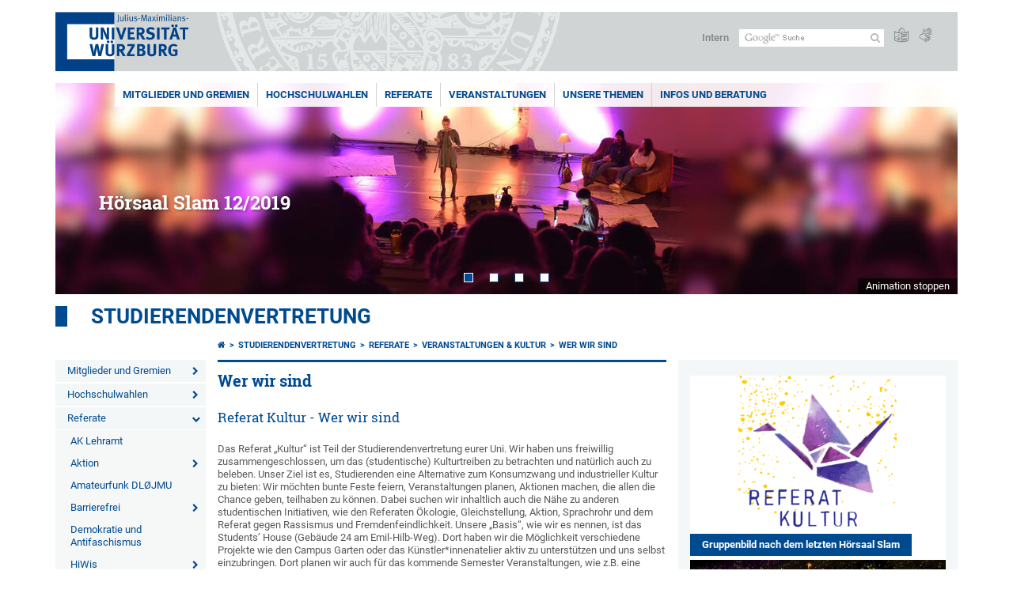

--- FILE ---
content_type: text/html; charset=utf-8
request_url: https://www.uni-wuerzburg.de/stuv/referat-ak/kultur/wer-wir-sind/
body_size: 14654
content:
<!DOCTYPE html>
<html dir="ltr" lang="de-DE">
<head>

<meta charset="utf-8">
<!-- 
	This website is powered by TYPO3 - inspiring people to share!
	TYPO3 is a free open source Content Management Framework initially created by Kasper Skaarhoj and licensed under GNU/GPL.
	TYPO3 is copyright 1998-2026 of Kasper Skaarhoj. Extensions are copyright of their respective owners.
	Information and contribution at https://typo3.org/
-->



<title>Wer wir sind - Studierendenvertretung</title>
<meta http-equiv="x-ua-compatible" content="IE=edge" />
<meta name="generator" content="TYPO3 CMS" />
<meta name="viewport" content="width=device-width, initial-scale=1.0" />
<meta name="twitter:card" content="summary" />
<meta name="date" content="2025-05-08" />


<link rel="stylesheet" href="/typo3temp/assets/compressed/merged-4b37a4b28e2011f9d17d18f413625de8-a90861707536465aaacbf512ee3ae60e.css.gzip?1765952950" media="all">
<link rel="stylesheet" href="/typo3temp/assets/compressed/merged-bd468f30b20fb3c6f9b7630b03866698-2c918c4544e4cf419b5aec44df6138a5.css.gzip?1701247136" media="screen">
<link rel="stylesheet" href="/typo3temp/assets/compressed/merged-21d7f4fc9e3c117c006b7a474b70d346-67702bc64d7a3ad4028482a349dab7c5.css.gzip?1701247136" media="print">



<script src="/typo3temp/assets/compressed/merged-cbc3b9cee04d0b5ce1db5b83afe78ea0-0d2b905a0f6ee977d2e028a16261b062.js.gzip?1701247136"></script>


<link rel="apple-touch-icon" sizes="180x180" href="/typo3conf/ext/uw_sitepackage/Resources/Public/Images/Favicons/apple-touch-icon.png">
        <link rel="icon" type="image/png" sizes="32x32" href="/typo3conf/ext/uw_sitepackage/Resources/Public/Images/Favicons/favicon-32x32.png">
        <link rel="icon" type="image/png" sizes="16x16" href="/typo3conf/ext/uw_sitepackage/Resources/Public/Images/Favicons/favicon-16x16.png">
        <link rel="manifest" href="/typo3conf/ext/uw_sitepackage/Resources/Public/Images/Favicons/manifest.json">
        <link rel="mask-icon" href="/typo3conf/ext/uw_sitepackage/Resources/Public/Images/Favicons/safari-pinned-tab.svg" color="#2b5797">
        <meta name="theme-color" content="#ffffff"><link rel="alternate" type="application/rss+xml" title="RSS-Feed Universität Würzburg: Neuigkeiten" href="https://www.uni-wuerzburg.de/index.php?id=1334&type=100" /><link rel="alternate" type="application/rss+xml" title="RSS-Feed Universität Würzburg: Aktuelle Veranstaltungen" href="https://www.uni-wuerzburg.de/index.php?id=197207&type=151" /><style>
    #mobile-mega-navigation {
        display: none;
    }

    #mobile-mega-navigation.mm-opened {
        display: inherit;
    }
</style>
<!-- Matomo Tracking -->
<script type="text/javascript">
    $.ajax({
        data: {
            "module": "API",
            "method": "UniWueTracking.getTrackingScript",
            "location": window.location.href
        },
        url: "https://webstats.uni-wuerzburg.de",
        dataType: "html",
        success: function(script) {
            $('body').append(script);
        } 
    });
</script>
<!-- End Matomo Tracking -->
<!-- Matomo Tag Manager -->
<script>
  var _mtm = window._mtm = window._mtm || [];
  _mtm.push({'mtm.startTime': (new Date().getTime()), 'event': 'mtm.Start'});
  (function() {
    var d=document, g=d.createElement('script'), s=d.getElementsByTagName('script')[0];
    g.async=true; g.src='https://webstats.uni-wuerzburg.de/js/container_81AEXS1l.js'; s.parentNode.insertBefore(g,s);
  })();
</script>
<!-- End Matomo Tag Manager -->
<link rel="canonical" href="https://www.uni-wuerzburg.de/stuv/referat-ak/kultur/wer-wir-sind/"/>
</head>
<body>
<nav role="presentation" aria-hidden="true" id="mobile-mega-navigation">
    <ul class="first-level"><li><a href="/stuv/gremien/" title="Mitglieder und Gremien der Studierendenvertretung">Mitglieder und Gremien</a><ul class="second-level"><li><a href="/stuv/gremien/ssr/" title="Studentischer Sprecher*innenrat">Studentischer Sprecher*innenrat</a><ul class="third-level"><li><a href="/stuv/gremien/ssr/profile/" title="Profile">Profile</a></li><li><a href="/stuv/gremien/ssr/fuehere/" title="Frühere Sprecher*innenräte">Frühere Sprecher*innenräte</a><ul class="fourth-level"><li><a href="/stuv/gremien/ssr/fuehere/ssr-24-25/" title="SSR 24/25">SSR 24/25</a></li><li><a href="/stuv/gremien/ssr/fuehere/ssr-23-24/" title="SSR 23/24">SSR 23/24</a></li><li><a href="/stuv/gremien/ssr/fuehere/ssr-22-23/" title="SSR 22/23">SSR 22/23</a></li><li><a href="/stuv/gremien/ssr/fuehere/ssr-21-22/" title="SSR 21/22">SSR 21/22</a></li><li><a href="/stuv/gremien/ssr/fuehere/ssr-20-21/" title="SSR 20/21">SSR 20/21</a></li><li><a href="/stuv/gremien/ssr/fuehere/ssr-19-20/" title="SSR 19/20">SSR 19/20</a></li><li><a href="/stuv/gremien/ssr/fuehere/ssr-18-19/" title="SSR 18/19">SSR 18/19</a></li><li><a href="/stuv/gremien/ssr/fuehere/ssr-17-18/" title="SSR 17/18">SSR 17/18</a></li><li><a href="/stuv/gremien/ssr/fuehere/ssr-16-17/" title="SSR 16/17">SSR 16/17</a></li><li><a href="/stuv/gremien/ssr/fuehere/ssr-15-16/" title="SSR 15/16">SSR 15/16</a></li><li><a href="/stuv/gremien/ssr/fuehere/ssr-14-15/" title="SSR 14/15">SSR 14/15</a></li><li><a href="/stuv/gremien/ssr/fuehere/ssr-13-14/" title="SSR 13/14">SSR 13/14</a></li><li><a href="/stuv/gremien/ssr/fuehere/ssr-12-13/" title="SSR 12/13">SSR 12/13</a></li><li><a href="/stuv/gremien/ssr/fuehere/ssr-11-12/" title="SSR 11/12">SSR 11/12</a></li><li><a href="/stuv/gremien/ssr/fuehere/ssr-10-11/" title="SSR 10/11">SSR 10/11</a></li><li><a href="/stuv/gremien/ssr/fuehere/ssr-09-10/" title="SSR 09/10">SSR 09/10</a></li><li><a href="/stuv/gremien/ssr/fuehere/ssr-08-09/" title="SSR 08/09">SSR 08/09</a></li><li><a href="/stuv/gremien/ssr/fuehere/ssr-07-08/" title="SSR 07/08">SSR 07/08</a></li></ul></li><li><a href="/stuv/gremien/ssr/rechtliche-grundlagen/" title="Rechtliche Grundlagen">Rechtliche Grundlagen</a></li></ul></li><li><a href="/stuv/gremien/sekretariat/" title="Sekretariat">Sekretariat</a></li><li><a href="/stuv/gremien/senatorinnen/" title="Studentische Senator*innen">Studentische Senator*innen</a><ul class="third-level"><li><a href="/stuv/gremien/senatorinnen/senat/" title="Senat">Senat</a></li><li><a href="/universitaet/gremien/universitaetsrat/" title="Universitätsrat">Universitätsrat</a></li></ul></li><li><a href="/stuv/gremien/stupa/" title="Studierendenparlament">Studierendenparlament</a><ul class="third-level"><li><a href="/stuv/gremien/stupa/mitglieder/" title="Mitglieder">Mitglieder</a><ul class="fourth-level"><li><a href="/stuv/gremien/stupa/mitglieder/vergangene-mitgliederkonstellationen/" title="Vergangene Mitgliederkonstellationen">Vergangene Mitgliederkonstellationen</a></li></ul></li><li><a href="/stuv/gremien/stupa/sitzungen/" title="Sitzungen">Sitzungen</a><ul class="fourth-level"><li><a href="/stuv/gremien/stupa/sitzungen/wise-23-24-sose-24/" title="WiSe 23/24 - SoSe 24">WiSe 23/24 - SoSe 24</a></li><li><a href="/stuv/gremien/stupa/sitzungen/wise-22-23-sose-23/" title="WiSe 22/23 - SoSe 23">WiSe 22/23 - SoSe 23</a></li><li><a href="/stuv/gremien/stupa/sitzungen/wise-21-22-sose-22/" title="WiSe 21/22 - SoSe 22">WiSe 21/22 - SoSe 22</a></li><li><a href="/stuv/gremien/stupa/sitzungen/wise-20-21-sose-21/" title="WiSe 20/21 - SoSe 21">WiSe 20/21 - SoSe 21</a></li><li><a href="/stuv/gremien/stupa/sitzungen/wise-19-20-sose-20/" title="WiSe 19/20 - SoSe 20">WiSe 19/20 - SoSe 20</a></li><li><a href="/stuv/gremien/stupa/sitzungen/wise-18-19-sose-19/" title="WiSe 18/19 - SoSe 19">WiSe 18/19 - SoSe 19</a></li><li><a href="/stuv/gremien/stupa/sitzungen/wise-17-18-sose-18/" title="WiSe 17/18 - SoSe 18">WiSe 17/18 - SoSe 18</a></li></ul></li><li><a href="/stuv/gremien/stupa/rechtliche-grundlagen/" title="Rechtliche Grundlagen">Rechtliche Grundlagen</a></li><li><a href="/stuv/gremien/stupa/kontakt/" title="Kontakt">Kontakt</a></li></ul></li><li><a href="/stuv/gremien/fachschaftenrat/" title="Fachschaftenrat">Fachschaftenrat</a><ul class="third-level"><li><a href="/stuv/gremien/fachschaftenrat/mitglieder/" title="Mitglieder">Mitglieder</a><ul class="fourth-level"><li><a href="/stuv/gremien/fachschaftenrat/mitglieder/vergangene-mitgliederkonstellationen/" title="Vergangene Mitgliederkonstellationen">Vergangene Mitgliederkonstellationen</a></li></ul></li><li><a href="/stuv/gremien/fachschaftenrat/dokumente/" title="Dokumente">Dokumente</a><ul class="fourth-level"><li><a href="/stuv/gremien/fachschaftenrat/dokumente/wise-22-23-sose-23/" title="WiSe 22/23 - SoSe 23">WiSe 22/23 - SoSe 23</a></li><li><a href="/stuv/gremien/fachschaftenrat/dokumente/wise-21-22-sose-22/" title="WiSe 21/22 - SoSe 22">WiSe 21/22 - SoSe 22</a></li><li><a href="/stuv/gremien/fachschaftenrat/dokumente/wise-19-20-sose-20/" title="WiSe 19/20 - SoSe 20">WiSe 19/20 - SoSe 20</a></li><li><a href="/stuv/gremien/fachschaftenrat/dokumente/wise-18-19-sose-19/" title="WiSe 18/19 - SoSe 19">WiSe 18/19 - SoSe 19</a></li><li><a href="/stuv/gremien/fachschaftenrat/dokumente/wise-17-18-sose-18/" title="WiSe 17/18 - SoSe 18">WiSe 17/18 - SoSe 18</a></li><li><a href="/stuv/gremien/fachschaftenrat/dokumente/wise-16-17-sose-17/" title="WiSe 16/17 - SoSe 17">WiSe 16/17 - SoSe 17</a></li><li><a href="/stuv/gremien/fachschaftenrat/dokumente/wise-15-16-sose16/" title="WiSe 15/16 - SoSe16">WiSe 15/16 - SoSe16</a></li><li><a href="/stuv/gremien/fachschaftenrat/dokumente/wise-14-15-sose15/" title="WiSe 14/15 - SoSe15">WiSe 14/15 - SoSe15</a></li><li><a href="/stuv/gremien/fachschaftenrat/dokumente/wise-13-14-sose14/" title="WiSe 13/14 - SoSe14">WiSe 13/14 - SoSe14</a></li><li><a href="/stuv/gremien/fachschaftenrat/dokumente/wise-12-13-sose13/" title="WiSe 12/13 - SoSe13">WiSe 12/13 - SoSe13</a></li><li><a href="/stuv/gremien/fachschaftenrat/dokumente/wise-11-12-sose12/" title="WiSe 11/12 - SoSe12">WiSe 11/12 - SoSe12</a></li></ul></li><li><a href="/stuv/gremien/fachschaftenrat/rechtliche-grundlagen/" title="Rechtliche Grundlagen">Rechtliche Grundlagen</a></li><li><a href="/stuv/gremien/fachschaftenrat/kontakt/" title="Kontakt">Kontakt</a></li></ul></li><li><a href="/stuv/gremien/fachschaften/" title="Fachschaften">Fachschaften</a></li><li><a href="/stuv/gremien/gewaehlte-vertreter/" title="Eure Vertreter*innen in den Gremien der Universität">Gremienvertreter*innen</a><ul class="third-level"><li><a href="/stuv/gremien/gewaehlte-vertreter/legislaturperiode-2025-2026/" title="Legislaturperiode 2025/2026">Legislaturperiode 2025/2026</a></li><li><a href="/stuv/gremien/gewaehlte-vertreter/legislaturperiode-2023-2024/" title="Legislaturperiode 2023/2024">Legislaturperiode 2023/2024</a></li><li><a href="/stuv/gremien/gewaehlte-vertreter/legislaturperiode-2022-2023/" title="Legislaturperiode 2022/2023">Legislaturperiode 2022/2023</a></li><li><a href="/stuv/gremien/gewaehlte-vertreter/legislaturperiode-2019-2020/" title="Legislaturperiode 2019/2020">Legislaturperiode 2019/2020</a></li><li><a href="/stuv/gremien/gewaehlte-vertreter/legislaturperiode-2018-2019/" title="Legislaturperiode 2018/2019">Legislaturperiode 2018/2019</a></li><li><a href="/stuv/gremien/gewaehlte-vertreter/2016-20170/" title="Legislaturperiode 2017/2018">Legislaturperiode 2017/2018</a></li><li><a href="/stuv/gremien/gewaehlte-vertreter/2016-2017/" title="Legislaturperiode 2016/2017">Legislaturperiode 2016/2017</a></li><li><a href="/stuv/gremien/gewaehlte-vertreter/2015-2016/" title="Legislaturperiode 2015/2016">Legislaturperiode 2015/2016</a></li><li><a href="/stuv/gremien/gewaehlte-vertreter/2014-2015/" title="Legislaturperiode 2014/2015">Legislaturperiode 2014/2015</a></li><li><a href="/stuv/gremien/gewaehlte-vertreter/2013-2014/" title="Legislaturperiode 2013/2014">Legislaturperiode 2013/2014</a></li><li><a href="/stuv/gremien/gewaehlte-vertreter/2012-2013/" title="Legislaturperiode 2012/2013">Legislaturperiode 2012/2013</a></li><li><a href="/stuv/gremien/gewaehlte-vertreter/2011-2012/" title="Legislaturperiode 2011/2012">Legislaturperiode 2011/2012</a></li><li><a href="/stuv/gremien/gewaehlte-vertreter/2010-2011/" title="Legislaturperiode 2010/2011">Legislaturperiode 2010/2011</a></li><li><a href="/stuv/gremien/gewaehlte-vertreter/2009-2010/" title="Legislaturperiode 2009/2010">Legislaturperiode 2009/2010</a></li></ul></li><li><a href="/stuv/gremien/beauftragte-fuer-die-gleichstellung-aller-geschlechter/" title="Beauftragte* für die Gleichstellung aller Geschlechter">Beauftragte* für die Gleichstellung aller Geschlechter</a></li><li><a href="/stuv/gremien/zusammenarbeit-partnerschaften/" title="Überregionale Zusammenarbeit &amp; Partnerschaften">Zusammenarbeit & Partnerschaften</a><ul class="third-level"><li><a href="/stuv/gremien/zusammenarbeit-partnerschaften/legislaturperiode-2025-26/" title="Legislaturperiode 2025/26">Legislaturperiode 2025/26</a></li></ul></li></ul></li><li><a href="/stuv/hochschulwahlen/" title="Hochschulwahlen">Hochschulwahlen</a><ul class="second-level"><li><a href="/stuv/hochschulwahlen/was-wird-gewaehlt/" title="Was wird gewählt?">Was wird gewählt?</a></li><li><a href="/stuv/hochschulwahlen/wie-wird-gewaehlt/" title="Wie wird gewählt?">Wie wird gewählt?</a></li><li><a href="/stuv/hochschulwahlen/wer-steht-zur-wahl/" title="Wer steht zur Wahl?">Wer steht zur Wahl?</a></li><li><a href="/stuv/hochschulwahlen/wahlergebnisse/" title="Wahlergebnisse">Wahlergebnisse</a></li></ul></li><li><a href="/stuv/referat-ak/" title="Referate">Referate</a><ul class="second-level"><li><a href="/stuv/referat-ak/lehramt/" title="AK Lehramt">AK Lehramt</a></li><li><a href="/stuv/referat-ak/referat-aktion/" title="Referat Aktion">Aktion</a><ul class="third-level"><li><a href="/stuv/referat-ak/referat-aktion/demo-master-fuer-alle/" title="Demo &quot;Master für Alle!&quot;">Demo "Master für Alle!"</a></li><li><a href="/stuv/referat-ak/referat-aktion/kontakt/" title="Kontakt">Kontakt</a></li></ul></li><li><a href="/stuv/referat-ak/referat-amateurfunk-dloejmu/" title="Referat Amateurfunk DLØJMU">Amateurfunk DLØJMU</a></li><li><a href="/stuv/referat-ak/barrierefrei/" title="Referat Barrierefrei">Barrierefrei</a><ul class="third-level"><li><a href="/stuv/referat-ak/barrierefrei/aktuell/" title="Aktuell">Aktuell</a></li><li><a href="/stuv/referat-ak/barrierefrei/links/" title="Links">Links</a></li></ul></li><li><a href="/stuv/referat-ak/demokratie/" title="Referat Demokratie und Antifaschismus">Demokratie und Antifaschismus</a></li><li><a href="/stuv/referat-ak/hiwis/" title="Referat HiWis">HiWis</a><ul class="third-level"><li><a href="/stuv/referat-ak/hiwis/aktuelles/" title="Aktuelles aus dem Referat HiWis">Aktuelles</a><ul class="fourth-level"><li><a href="/stuv/referat-ak/hiwis/aktuelles/tvstud/" title="TVStud-Kampagne an der Uni Würzburg">TVStud</a></li></ul></li><li><a href="/stuv/referat-ak/hiwis/rechte-pflichten/" title="HiWis von A bis Z – Rechte und Pflichten einer studentischen Hilfskraft">von A bis Z</a></li><li><a href="/stuv/referat-ak/hiwis/faq/" title="FAQ – Häufige Fragen von HiWis">FAQ</a></li><li><a href="/stuv/referat-ak/hiwis/team/" title="Team – Referat HiWis">Wer sind wir?</a></li><li><a href="/stuv/referat-ak/hiwis/einsatz/" title="Unser Einsatz für Studentische Hilfskräfte">Was machen wir?</a></li><li><a href="/stuv/referat-ak/hiwis/stammtisch/" title="HiWi-Stammtisch der Uni Würzburg">HiWi-Stammtisch</a></li><li><a href="/stuv/referat-ak/hiwis/hiwi-werden/" title="HiWi werden an der Uni Würzburg">HiWi werden</a></li></ul></li><li><a href="/stuv/referat-ak/referat-literatur/" title="Referat Literatur">Literatur</a></li><li><a href="/stuv/referat-ak/oekologie/" title="Referat Ökologie">Ökologie</a><ul class="third-level"><li><a href="/stuv/referat-ak/oekologie/transformationsexperiment-campusbank/" title="Transformationsexperiment CampusBank">Transformationsexperiment CampusBank</a></li><li><a href="/stuv/referat-ak/oekologie/campusgarten-20/" title="CampusGarten 2.0">CampusGarten 2.0</a></li><li><a href="/stuv/referat-ak/oekologie/pubquiz/" title="Pubquiz">Pubquiz</a></li><li><a href="/stuv/referat-ak/oekologie/paper-podcast/" title="Paper Podcast">Paper Podcast</a></li><li><a href="/stuv/referat-ak/oekologie/mensa-vegan-vegetarisch/" title="Mensa Vegan Vegetarisch">Mensa Vegan Vegetarisch</a></li><li><a href="/stuv/referat-ak/oekologie/nachhaltiger-stadtplan-wuerzburg/" title="Nachhaltiger Stadtplan Würzburg">Nachhaltiger Stadtplan Würzburg</a></li><li><a href="/stuv/referat-ak/oekologie/ref-oeko-workshopreihe/" title="Ref Öko Workshopreihe">Ref Öko Workshopreihe</a></li><li><a href="/stuv/referat-ak/oekologie/leitfaden/" title="Leitfaden">Leitfaden</a></li><li><a href="/stuv/referat-ak/oekologie/landesgartenschau-2018/" title="Landesgartenschau 2018">Landesgartenschau 2018</a></li><li><a href="/stuv/referat-ak/oekologie/sharing-sticker/" title="Sharing Sticker">Sharing Sticker</a></li><li><a href="/stuv/referat-ak/oekologie/oekologische-uni/" title="Ökologische Uni">Ökologische Uni</a></li><li><a href="/stuv/referat-ak/oekologie/ringvorlesung-nachhaltigkeit/" title="Ringvorlesung Nachhaltigkeit">Ringvorlesung Nachhaltigkeit</a></li><li><a href="/stuv/referat-ak/oekologie/alter-campusgarten/" title="Alter CampusGarten">Alter CampusGarten</a></li><li><a href="/stuv/referat-ak/oekologie/studium-oekologicum/" title="Studium Ökologicum">Studium Ökologicum</a></li><li><a href="/stuv/referat-ak/oekologie/projektarchiv/" title="Projektarchiv">Projektarchiv</a></li><li><a href="/stuv/referat-ak/oekologie/green-office/" title="Green Office">Green Office</a></li><li><a href="/stuv/referat-ak/oekologie/oekosoziale-hochschultage-2021/" title="Ökosoziale Hochschultage 2021">Ökosoziale Hochschultage 2021</a></li></ul></li><li><a href="/stuv/referat-ak/bipoc/" title="Referat gegen Rassismus">Referat gegen Rassismus</a></li><li><a href="/stuv/referat-ak/bipoc/" title="Referat PoC-Community">PoC-Community</a><ul class="third-level"><li><a href="/stuv/referat-ak/bipoc/veranstaltungen/" title="Veranstaltungen">Veranstaltungen</a></li><li><a href="/stuv/referat-ak/bipoc/rassismus/" title="Rassismus">Rassismus</a></li><li><a href="/stuv/referat-ak/bipoc/bi-poc-hochschulgruppe/" title="Bi_PoC Hochschulgruppe">Bi_PoC Hochschulgruppe</a></li><li><a href="/stuv/referat-ak/bipoc/critical-whiteness/" title="Critical Whiteness">Critical Whiteness</a></li><li><a href="/stuv/referat-ak/bipoc/intersektionalitaet/" title="Intersektionalität">Intersektionalität</a></li><li><a href="/stuv/referat-ak/bipoc/gruppenbezogene-menschenfeindlichkeit/" title="Gruppenbezogene Menschenfeindlichkeit">Gruppenbezogene Menschenfeindlichkeit</a></li><li><a href="/stuv/referat-ak/bipoc/unsere-ziele/" title="Unsere Ziele">Unsere Ziele</a></li></ul></li><li><a href="/stuv/referat-ak/sprachrohr/" title="Referat Presse / Sprachrohr">Presse / Sprachrohr</a><ul class="third-level"><li><a href="/stuv/referat-ak/sprachrohr/auslagestellen/" title="Auslagestellen">Auslagestellen</a></li></ul></li><li><a href="/stuv/referat-ak/queerfeminismus/" title="Referat Queer:feminismus">Queer:feminismus</a></li><li><a href="/stuv/referat-ak/stuv-hub/" title="Referat stuv hub">stuv hub</a></li><li><a href="/stuv/referat-ak/referat-studipodcast/" title="Referat Studipodcast / neunsiebennull.wav">Referat Studipodcast</a><ul class="third-level"><li><a href="/stuv/referat-ak/referat-studipodcast/regulaere-folgen-und-specials/" title="Reguläre Folgen und Specials">Reguläre Folgen und Specials</a></li><li><a href="/stuv/referat-ak/referat-studipodcast/kolumnen/" title="Kolumnen">Kolumnen</a><ul class="fourth-level"><li><a href="/stuv/referat-ak/referat-studipodcast/kolumnen/buecherstapel/" title="Bücherstapel - Das Literaturformat">Bücherstapel - Das Literaturformat</a></li><li><a href="/stuv/referat-ak/referat-studipodcast/kolumnen/fuchsteufelswild/" title="Fuchsteufelswild - Simon rechnet ab">Fuchsteufelswild - Simon rechnet ab</a></li><li><a href="/stuv/referat-ak/referat-studipodcast/kolumnen/goettergossip-alte-sagen-neu-erzaehlt/" title="Göttergossip - Alte Sagen, neu erzählt">Göttergossip - Alte Sagen, neu erzählt</a></li><li><a href="/stuv/referat-ak/referat-studipodcast/kolumnen/mukke-bude/" title="Mukke-Bude - Neue Songs und musikalische Facts mit Yara">Mukke-Bude - Neue Songs und musikalische Facts mit Yara</a></li><li><a href="/stuv/referat-ak/referat-studipodcast/kolumnen/stream-team/" title="Stream Team - Unser Film- und Serienformat">Stream Team - Unser Film- und Serienformat</a></li></ul></li><li><a href="/stuv/referat-ak/referat-studipodcast/die-redaktion/" title="Die Redaktion">Die Redaktion</a></li></ul></li><li><a href="/stuv/referat-ak/theater/" title="UniTheater - studi(o)bühne">UniTheater - studi(o)bühne</a><ul class="third-level"><li><a href="/stuv/referat-ak/theater/mitmachen-1/" title="Mitmachen">Mitmachen</a><ul class="fourth-level"><li><a href="/stuv/referat-ak/theater/mitmachen-1/buehnenbild/" title="Bühnenbild">Bühnenbild</a></li><li><a href="/stuv/referat-ak/theater/mitmachen-1/kostuem-maske/" title="Kostüm &amp; Maske">Kostüm & Maske</a></li><li><a href="/stuv/referat-ak/theater/mitmachen-1/technik/" title="Technik">Technik</a></li><li><a href="/stuv/referat-ak/theater/mitmachen-1/regie/" title="Regie">Regie</a></li><li><a href="/stuv/referat-ak/theater/mitmachen-1/schauspiel/" title="Schauspiel">Schauspiel</a></li></ul></li><li><a href="/stuv/referat-ak/theater/spielplan/" title="Spielplan">Spielplan</a><ul class="fourth-level"><li><a href="/stuv/referat-ak/theater/spielplan/wintersemester-2025-2026/" title="Wintersemester 2025/2026">Wintersemester 2025/2026</a></li><li><a href="/stuv/referat-ak/theater/spielplan/sommersemester-2025/" title="Sommersemester 2025">Sommersemester 2025</a></li><li><a href="/stuv/referat-ak/theater/spielplan/wintersemester-2024-2025/" title="Wintersemester 2024/2025">Wintersemester 2024/2025</a></li><li><a href="/stuv/referat-ak/theater/spielplan/sommersemester-2024/" title="Sommersemester 2024">Sommersemester 2024</a></li><li><a href="/stuv/referat-ak/theater/spielplan/wintersemester-2023-24/" title="Wintersemester 2023/24">Wintersemester 2023/24</a></li><li><a href="/stuv/referat-ak/theater/spielplan/sommersemester-2023/" title="Sommersemester 2023">Sommersemester 2023</a></li><li><a href="/stuv/referat-ak/theater/spielplan/wintersemester-2022-2023/" title="Wintersemester 2022/2023">Wintersemester 2022/2023</a></li><li><a href="/stuv/referat-ak/theater/spielplan/sommersemester-2022/" title="Sommersemester 2022">Sommersemester 2022</a></li><li><a href="/stuv/referat-ak/theater/spielplan/sommersemester-2020-1/" title="Sommersemester 2020">Sommersemester 2020</a></li><li><a href="/stuv/referat-ak/theater/spielplan/wintersemester-2019-2020/" title="Wintersemester 2019/2020">Wintersemester 2019/2020</a></li><li><a href="/stuv/referat-ak/theater/spielplan/sommersemester-2019/" title="Sommersemester 2019">Sommersemester 2019</a></li><li><a href="/stuv/referat-ak/theater/spielplan/wintersemester-2018-2019/" title="Wintersemester 2018/2019">Wintersemester 2018/2019</a></li><li><a href="/stuv/referat-ak/theater/spielplan/sommersemester-2018/" title="Sommersemester 2018">Sommersemester 2018</a></li></ul></li><li><a href="/stuv/referat-ak/theater/wir-ueber-uns/" title="Wir über uns">Wir über uns</a><ul class="fourth-level"><li><a href="/stuv/referat-ak/theater/wir-ueber-uns/das-team/" title="Das Team">Das Team</a></li></ul></li><li><a href="/stuv/referat-ak/theater/mitmachen/" title="Mitmachen">Mitmachen</a></li><li><a href="/stuv/referat-ak/theater/geschichte/" title="Geschichte">Geschichte</a></li><li><a href="/stuv/referat-ak/theater/kontakt/" title="Kontakt">Kontakt</a></li></ul></li><li><a href="/stuv/referat-ak/datenschutz/" title="Referat stuv-IT">stuv-IT</a><ul class="third-level"><li><a href="/stuv/referat-ak/datenschutz/infoveranstaltung-datenschutz-digitale-selbstverantwortung/" title="Infoveranstaltung Datenschutz und digitale Selbstverantwortung">Infoveranstaltung Datenschutz & digitale Selbstverantwortung</a></li><li><a href="/stuv/referat-ak/datenschutz/cryptoparty/" title="CryptoParty">CryptoParty</a></li><li><a href="/stuv/referat-ak/datenschutz/wuecampus2/" title="WueCampus2">WueCampus2</a></li></ul></li><li><a href="/stuv/referat-ak/kultur/" title="Referat Veranstaltungen &amp; Kultur">Veranstaltungen & Kultur</a><ul class="third-level"><li><a href="/stuv/referat-ak/kultur/hslam/" title="Hörsaal Slam">Hörsaal Slam</a></li><li><a href="/stuv/referat-ak/kultur/siebdruckmaschine/" title="Siebdruckmaschine">Siebdruckmaschine</a></li><li><a href="/stuv/referat-ak/kultur/vergangene-veranstaltungen/" title="Vergangene Veranstaltungen">Vergangene Veranstaltungen</a></li><li class="Selected"><a href="/stuv/referat-ak/kultur/wer-wir-sind/" title="Wer wir sind">Wer wir sind</a></li></ul></li><li><a href="/stuv/referat-ak/win/" title="Würzburg International Network">Würzburg International Network</a><ul class="third-level"><li><a href="/stuv/referat-ak/win/events/" title="Events">Events</a></li><li><a href="/stuv/referat-ak/win/kontakt/" title="Kontakt">Kontakt</a></li></ul></li></ul></li><li><a href="/stuv/veranstaltungen/" title="Veranstaltungen">Veranstaltungen</a><ul class="second-level"><li><a href="/stuv/veranstaltungen/campuslichter/" title="Campuslichter">Campuslichter</a></li><li><a href="/stuv/veranstaltungen/studi-messe/" title="Studi-Messe">Studi-Messe</a></li><li><a href="/stuv/veranstaltungen/running-dinner/" title="Running Dinner">Running Dinner</a></li></ul></li><li><a href="/stuv/unsere-themen/" title="Unsere Themen">Unsere Themen</a><ul class="second-level"><li><a href="/stuv/unsere-themen/verfasste-studierendenschaft/" title="Verfasste Studierendenschaft">Verfasste Studierendenschaft</a></li><li><a href="/stuv/unsere-themen/bafoeg/" title="BAföG">BAföG</a></li><li><a href="/stuv/unsere-themen/hschg/" title="Infos zum Hochschulinnovationsgesetz">Hochschulinnovationsgesetz</a><ul class="third-level"><li><a href="/stuv/unsere-themen/hschg/positionen/" title="Positionen zum Hochschulgesetz">Positionen zum Hochschulgesetz</a></li><li><a href="/stuv/unsere-themen/hschg/epp/" title="Das Eckpunktepapier">Das Eckpunktepapier</a></li></ul></li><li><a href="/stuv/unsere-themen/zivilklausel/" title="Zivilklausel">Zivilklausel</a></li><li><a href="/stuv/unsere-themen/mensa-philosophie/" title="Mensa-Philosophie">Mensa-Philosophie</a></li><li><a href="/stuv/unsere-themen/master-fuer-alle/" title="Master für Alle!">Master für Alle!</a></li><li><a href="/stuv/unsere-themen/strassenbahnanschluss-hubland-campus/" title="Straßenbahnanschluss Hubland-Campus">Straßenbahnanschluss Hubland-Campus</a></li><li><a href="/stuv/unsere-themen/wohnungsnot/" title="Wohnungsnot">Wohnungsnot</a></li><li><a href="/stuv/unsere-themen/campus-fahrplan/" title="Campus-Fahrplan">Campus-Fahrplan</a></li><li><a href="/stuv/unsere-themen/kritik/" title="Kritik">Kritik</a></li></ul></li><li><a href="/stuv/info-beratung/" title="Infos und Beratung">Infos und Beratung</a><ul class="second-level"><li><a href="/stuv/info-beratung/beratung-bei-problemen/" title="Beratung bei Problemen">Beratung bei Problemen</a></li><li><a href="/stuv/info-beratung/montagsmail-moma/" title="Montagsmail (MoMa)">Montagsmail (MoMa)</a></li><li><a href="/stuv/info-beratung/semesterticket/" title="Semesterticket">Semesterticket</a></li><li><a href="/stuv/info-beratung/nachhaltigkeitsbrief/" title="Nachhaltigkeitsbrief">Nachhaltigkeitsbrief</a></li><li><a href="/stuv/info-beratung/logos-ci-guideline-etc/" title="Logos, CI-Guideline, etc.">Logos, CI-Guideline, etc.</a></li><li><a href="/stuv/info-beratung/stuv-ev/" title="Förderverein">Förderverein</a></li><li><a href="/stuv/info-beratung/kontakt/" title="Kontakt">Kontakt</a></li></ul></li></ul>
</nav>

<div class="mobile-mega-navigation__additional-data">
    <a href="#page-wrapper" id="close-mobile-navigation" title="Navigation schließen"></a>
    
  
    
      
    
      
    
  

    <a href="/sonstiges/login/" title="Intern">Intern</a>
    
        <a class="page-header__icon-link" title="Zusammenfassung der Webseite in leichter Sprache" href="/sonstiges/barrierefreiheit/leichte-sprache/">
  <span class="icon-easy-to-read"></span>
</a>

    
    
        <a class="page-header__icon-link" title="Zusammenfassung der Webseite in Gebärdensprache" href="/sonstiges/barrierefreiheit/gebaerdenvideos/">
  <span class="icon-sign-language"></span>
</a>

    
    <div>
        <form action="/suche/" class="page-header__search-form" role="search">
    <input type="hidden" name="ie" value="utf-8" />
    <input type="hidden" name="as_sitesearch" value="www.uni-wuerzburg.de/stuv/"/>
    <div class="page-header__search-form-input">
        <input type="text" name="q" title="" class="page-header__search-input page-header__search-input-de" aria-label="Suche auf Webseite mit Google" />

        <!-- Some IE does not submit a form without a submit button -->
        <input type="submit" value="Suche absenden" style="text-indent:-9999px" class="page-header__search-form-submit"/>
    </div>
</form>

    </div>
</div>


        <header role="banner" class="page-header">
            <a href="#mobile-mega-navigation" id="open-mobile-navigation" title="Navigation öffnen oder schließen"><span></span><span></span><span></span></a>
            <div class="page-header__logo">
                <a class="page-header__logo-link" href="/">
                    <img src="/typo3conf/ext/uw_sitepackage/Resources/Public/Images/uni-wuerzburg-logo.svg" alt="Zur Startseite" class="page-header__logo-full ">

                </a>
            </div>
            
            <div class="page-header__menu">
                <ul>
                    <li><a href="/sonstiges/login/" title="Intern">Intern</a></li>
                    <li>
                        <form action="/suche/" class="page-header__search-form" role="search">
    <input type="hidden" name="ie" value="utf-8" />
    <input type="hidden" name="as_sitesearch" value="www.uni-wuerzburg.de/stuv/"/>
    <div class="page-header__search-form-input">
        <input type="text" name="q" title="" class="page-header__search-input page-header__search-input-de" aria-label="Suche auf Webseite mit Google" />

        <!-- Some IE does not submit a form without a submit button -->
        <input type="submit" value="Suche absenden" style="text-indent:-9999px" class="page-header__search-form-submit"/>
    </div>
</form>

                    </li>
                    
                        <li>
                            <a class="page-header__icon-link" title="Zusammenfassung der Webseite in leichter Sprache" href="/sonstiges/barrierefreiheit/leichte-sprache/">
  <span class="icon-easy-to-read"></span>
</a>

                        </li>
                    
                    
                        <li>
                            <a class="page-header__icon-link" title="Zusammenfassung der Webseite in Gebärdensprache" href="/sonstiges/barrierefreiheit/gebaerdenvideos/">
  <span class="icon-sign-language"></span>
</a>

                        </li>
                    
                    <li>
                        
  
    
      
    
      
    
  

                    </li>
                </ul>
            </div>
        </header>
    

<div id="page-wrapper" data-label-next="Nächstes Element" data-label-prev="Vorheriges Element">
    <div class="hero-element">
    <nav role="navigation" class="mega-navigation simple"><ul class="mega-navigation__menu-level1"><li class="mega-navigation__link-level1 has-sub" aria-haspopup="true" aria-expanded="false"><a href="/stuv/gremien/" title="Mitglieder und Gremien der Studierendenvertretung" class="level1">Mitglieder und Gremien</a><div class="mega-navigation__submenu-container"><div class="col"><ul><li class="mega-navigation__link-level2"><a href="/stuv/gremien/ssr/" title="Studentischer Sprecher*innenrat">Studentischer Sprecher*innenrat</a></li><li class="mega-navigation__link-level2"><a href="/stuv/gremien/sekretariat/" title="Sekretariat">Sekretariat</a></li><li class="mega-navigation__link-level2"><a href="/stuv/gremien/senatorinnen/" title="Studentische Senator*innen">Studentische Senator*innen</a></li><li class="mega-navigation__link-level2"><a href="/stuv/gremien/stupa/" title="Studierendenparlament">Studierendenparlament</a></li><li class="mega-navigation__link-level2"><a href="/stuv/gremien/fachschaftenrat/" title="Fachschaftenrat">Fachschaftenrat</a></li><li class="mega-navigation__link-level2"><a href="/stuv/gremien/fachschaften/" title="Fachschaften">Fachschaften</a></li><li class="mega-navigation__link-level2"><a href="/stuv/gremien/gewaehlte-vertreter/" title="Eure Vertreter*innen in den Gremien der Universität">Gremienvertreter*innen</a></li><li class="mega-navigation__link-level2"><a href="/stuv/gremien/beauftragte-fuer-die-gleichstellung-aller-geschlechter/" title="Beauftragte* für die Gleichstellung aller Geschlechter">Beauftragte* für die Gleichstellung aller Geschlechter</a></li><li class="mega-navigation__link-level2"><a href="/stuv/gremien/zusammenarbeit-partnerschaften/" title="Überregionale Zusammenarbeit &amp; Partnerschaften">Zusammenarbeit & Partnerschaften</a></li></ul></div></div></li><li class="mega-navigation__link-level1 has-sub" aria-haspopup="true" aria-expanded="false"><a href="/stuv/hochschulwahlen/" title="Hochschulwahlen" class="level1">Hochschulwahlen</a><div class="mega-navigation__submenu-container"><div class="col"><ul><li class="mega-navigation__link-level2"><a href="/stuv/hochschulwahlen/was-wird-gewaehlt/" title="Was wird gewählt?">Was wird gewählt?</a></li><li class="mega-navigation__link-level2"><a href="/stuv/hochschulwahlen/wie-wird-gewaehlt/" title="Wie wird gewählt?">Wie wird gewählt?</a></li><li class="mega-navigation__link-level2"><a href="/stuv/hochschulwahlen/wer-steht-zur-wahl/" title="Wer steht zur Wahl?">Wer steht zur Wahl?</a></li><li class="mega-navigation__link-level2"><a href="/stuv/hochschulwahlen/wahlergebnisse/" title="Wahlergebnisse">Wahlergebnisse</a></li></ul></div></div></li><li class="mega-navigation__link-level1 active"><a href="/stuv/referat-ak/" title="Referate">Referate</a><div class="mega-navigation__submenu-container"><div class="col"><ul><li class="mega-navigation__link-level2"><a href="/stuv/referat-ak/lehramt/" title="AK Lehramt">AK Lehramt</a></li><li class="mega-navigation__link-level2"><a href="/stuv/referat-ak/referat-aktion/" title="Referat Aktion">Aktion</a></li><li class="mega-navigation__link-level2"><a href="/stuv/referat-ak/referat-amateurfunk-dloejmu/" title="Referat Amateurfunk DLØJMU">Amateurfunk DLØJMU</a></li><li class="mega-navigation__link-level2"><a href="/stuv/referat-ak/barrierefrei/" title="Referat Barrierefrei">Barrierefrei</a></li><li class="mega-navigation__link-level2"><a href="/stuv/referat-ak/demokratie/" title="Referat Demokratie und Antifaschismus">Demokratie und Antifaschismus</a></li><li class="mega-navigation__link-level2"><a href="/stuv/referat-ak/hiwis/" title="Referat HiWis">HiWis</a></li><li class="mega-navigation__link-level2"><a href="/stuv/referat-ak/referat-literatur/" title="Referat Literatur">Literatur</a></li><li class="mega-navigation__link-level2"><a href="/stuv/referat-ak/oekologie/" title="Referat Ökologie">Ökologie</a></li><li class="mega-navigation__link-level2"><a href="/stuv/referat-ak/bipoc/" title="Referat gegen Rassismus">Referat gegen Rassismus</a></li><li class="mega-navigation__link-level2"><a href="/stuv/referat-ak/bipoc/" title="Referat PoC-Community">PoC-Community</a></li><li class="mega-navigation__link-level2"><a href="/stuv/referat-ak/sprachrohr/" title="Referat Presse / Sprachrohr">Presse / Sprachrohr</a></li><li class="mega-navigation__link-level2"><a href="/stuv/referat-ak/queerfeminismus/" title="Referat Queer:feminismus">Queer:feminismus</a></li><li class="mega-navigation__link-level2"><a href="/stuv/referat-ak/stuv-hub/" title="Referat stuv hub">stuv hub</a></li><li class="mega-navigation__link-level2"><a href="/stuv/referat-ak/referat-studipodcast/" title="Referat Studipodcast / neunsiebennull.wav">Referat Studipodcast</a></li><li class="mega-navigation__link-level2"><a href="/stuv/referat-ak/theater/" title="UniTheater - studi(o)bühne">UniTheater - studi(o)bühne</a></li><li class="mega-navigation__link-level2"><a href="/stuv/referat-ak/datenschutz/" title="Referat stuv-IT">stuv-IT</a></li><li class="mega-navigation__link-level2"><a href="/stuv/referat-ak/kultur/" title="Referat Veranstaltungen &amp; Kultur">Veranstaltungen & Kultur</a></li><li class="mega-navigation__link-level2"><a href="/stuv/referat-ak/win/" title="Würzburg International Network">Würzburg International Network</a></li></ul></div></div></li><li class="mega-navigation__link-level1 has-sub" aria-haspopup="true" aria-expanded="false"><a href="/stuv/veranstaltungen/" title="Veranstaltungen" class="level1">Veranstaltungen</a><div class="mega-navigation__submenu-container"><div class="col"><ul><li class="mega-navigation__link-level2"><a href="/stuv/veranstaltungen/campuslichter/" title="Campuslichter">Campuslichter</a></li><li class="mega-navigation__link-level2"><a href="/stuv/veranstaltungen/studi-messe/" title="Studi-Messe">Studi-Messe</a></li><li class="mega-navigation__link-level2"><a href="/stuv/veranstaltungen/running-dinner/" title="Running Dinner">Running Dinner</a></li></ul></div></div></li><li class="mega-navigation__link-level1 has-sub" aria-haspopup="true" aria-expanded="false"><a href="/stuv/unsere-themen/" title="Unsere Themen" class="level1">Unsere Themen</a><div class="mega-navigation__submenu-container"><div class="col"><ul><li class="mega-navigation__link-level2"><a href="/stuv/unsere-themen/verfasste-studierendenschaft/" title="Verfasste Studierendenschaft">Verfasste Studierendenschaft</a></li><li class="mega-navigation__link-level2"><a href="/stuv/unsere-themen/bafoeg/" title="BAföG">BAföG</a></li><li class="mega-navigation__link-level2"><a href="/stuv/unsere-themen/hschg/" title="Infos zum Hochschulinnovationsgesetz">Hochschulinnovationsgesetz</a></li><li class="mega-navigation__link-level2"><a href="/stuv/unsere-themen/zivilklausel/" title="Zivilklausel">Zivilklausel</a></li><li class="mega-navigation__link-level2"><a href="/stuv/unsere-themen/mensa-philosophie/" title="Mensa-Philosophie">Mensa-Philosophie</a></li><li class="mega-navigation__link-level2"><a href="/stuv/unsere-themen/master-fuer-alle/" title="Master für Alle!">Master für Alle!</a></li><li class="mega-navigation__link-level2"><a href="/stuv/unsere-themen/strassenbahnanschluss-hubland-campus/" title="Straßenbahnanschluss Hubland-Campus">Straßenbahnanschluss Hubland-Campus</a></li><li class="mega-navigation__link-level2"><a href="/stuv/unsere-themen/wohnungsnot/" title="Wohnungsnot">Wohnungsnot</a></li><li class="mega-navigation__link-level2"><a href="/stuv/unsere-themen/campus-fahrplan/" title="Campus-Fahrplan">Campus-Fahrplan</a></li><li class="mega-navigation__link-level2"><a href="/stuv/unsere-themen/kritik/" title="Kritik">Kritik</a></li></ul></div></div></li><li class="mega-navigation__link-level1 has-sub" aria-haspopup="true" aria-expanded="false"><a href="/stuv/info-beratung/" title="Infos und Beratung" class="level1">Infos und Beratung</a><div class="mega-navigation__submenu-container"><div class="col"><ul><li class="mega-navigation__link-level2"><a href="/stuv/info-beratung/beratung-bei-problemen/" title="Beratung bei Problemen">Beratung bei Problemen</a></li><li class="mega-navigation__link-level2"><a href="/stuv/info-beratung/montagsmail-moma/" title="Montagsmail (MoMa)">Montagsmail (MoMa)</a></li><li class="mega-navigation__link-level2"><a href="/stuv/info-beratung/semesterticket/" title="Semesterticket">Semesterticket</a></li><li class="mega-navigation__link-level2"><a href="/stuv/info-beratung/nachhaltigkeitsbrief/" title="Nachhaltigkeitsbrief">Nachhaltigkeitsbrief</a></li><li class="mega-navigation__link-level2"><a href="/stuv/info-beratung/logos-ci-guideline-etc/" title="Logos, CI-Guideline, etc.">Logos, CI-Guideline, etc.</a></li><li class="mega-navigation__link-level2"><a href="/stuv/info-beratung/stuv-ev/" title="Förderverein">Förderverein</a></li><li class="mega-navigation__link-level2"><a href="/stuv/info-beratung/kontakt/" title="Kontakt">Kontakt</a></li></ul></div></div></li></ul></nav>
    <div class="hero-element__slider m_default-layout">
        <ul class="hero-element__slider-list"><li class="hero-element__slider-item"><img src="/fileadmin/_processed_/a/1/csm_hslam1_82af0ef3d5.jpg" width="1140" height="267"  class="hero-element__slider-image" data-title="Hörsaal Slam 12/2019" data-description="" data-imageuid="296671" data-copyright="&quot;&quot;" data-link=""  alt="Foto: Thomas Palmai" title="Hörsaal Slam 12/2019" ></li><li class="hero-element__slider-item"><img src="/fileadmin/_processed_/9/e/csm_Campuslichter1_ead062848c.jpg" width="1140" height="267"  class="hero-element__slider-image" data-title="Campuslichter 2018" data-description="" data-imageuid="296667" data-copyright="&quot;&quot;" data-link=""  alt="" title="Campuslichter 2018" ></li><li class="hero-element__slider-item"><img src="/fileadmin/_processed_/e/6/csm_Campuslichter2_76289861ea.jpg" width="1140" height="267"  class="hero-element__slider-image" data-title="Campuslichter 2018" data-description="" data-imageuid="296669" data-copyright="&quot;&quot;" data-link=""  alt="" title="Campuslichter 2018" ></li><li class="hero-element__slider-item"><img src="/fileadmin/_processed_/2/b/csm_Projektorch_8a885d7b91.jpg" width="1140" height="267"  class="hero-element__slider-image" data-title="Projektorchesterkonzert 2018" data-description="" data-imageuid="296670" data-copyright="&quot;&quot;" data-link=""  alt="" title="Projektorchesterkonzert 2018" ></li></ul>
        <div class="element__slider-controls hidden">
  <button type="button" class="element__slider-startstop" data-stopped="0" data-start="Animation starten" data-stop="Animation stoppen">
    Animation stoppen
  </button>
</div>
    </div>
</div>
    
    <div class="section-header">
        
                <a href="/stuv/">Studierendenvertretung</a>
            
    </div>

    
        <div class="content no-padding-lr">
            <div class="default-layout">
                <div class="navigation-left" role="navigation">
                    <ul class="meta-navigation"><li class="meta-navigation__level1 meta-navigation__has-sub"><a href="/stuv/gremien/" title="Mitglieder und Gremien der Studierendenvertretung" class="meta-navigation__link">Mitglieder und Gremien</a></li><li class="meta-navigation__level1 meta-navigation__has-sub"><a href="/stuv/hochschulwahlen/" title="Hochschulwahlen" class="meta-navigation__link">Hochschulwahlen</a></li><li class="meta-navigation__level1 meta-navigation__has-sub is-open"><a href="/stuv/referat-ak/" title="Referate" class="meta-navigation__link">Referate</a></li><li class="meta-navigation__level2"><a href="/stuv/referat-ak/lehramt/" title="AK Lehramt" class="meta-navigation__link">AK Lehramt</a></li><li class="meta-navigation__level2 meta-navigation__has-sub"><a href="/stuv/referat-ak/referat-aktion/" title="Referat Aktion" class="meta-navigation__link">Aktion</a></li><li class="meta-navigation__level2"><a href="/stuv/referat-ak/referat-amateurfunk-dloejmu/" title="Referat Amateurfunk DLØJMU" class="meta-navigation__link">Amateurfunk DLØJMU</a></li><li class="meta-navigation__level2 meta-navigation__has-sub"><a href="/stuv/referat-ak/barrierefrei/" title="Referat Barrierefrei" class="meta-navigation__link">Barrierefrei</a></li><li class="meta-navigation__level2"><a href="/stuv/referat-ak/demokratie/" title="Referat Demokratie und Antifaschismus" class="meta-navigation__link">Demokratie und Antifaschismus</a></li><li class="meta-navigation__level2 meta-navigation__has-sub"><a href="/stuv/referat-ak/hiwis/" title="Referat HiWis" class="meta-navigation__link">HiWis</a></li><li class="meta-navigation__level2"><a href="/stuv/referat-ak/referat-literatur/" title="Referat Literatur" class="meta-navigation__link">Literatur</a></li><li class="meta-navigation__level2 meta-navigation__has-sub"><a href="/stuv/referat-ak/oekologie/" title="Referat Ökologie" class="meta-navigation__link">Ökologie</a></li><li class="meta-navigation__level2"><a href="/stuv/referat-ak/bipoc/" title="Referat gegen Rassismus" class="meta-navigation__link">Referat gegen Rassismus</a></li><li class="meta-navigation__level2 meta-navigation__has-sub"><a href="/stuv/referat-ak/bipoc/" title="Referat PoC-Community" class="meta-navigation__link">PoC-Community</a></li><li class="meta-navigation__level2 meta-navigation__has-sub"><a href="/stuv/referat-ak/sprachrohr/" title="Referat Presse / Sprachrohr" class="meta-navigation__link">Presse / Sprachrohr</a></li><li class="meta-navigation__level2"><a href="/stuv/referat-ak/queerfeminismus/" title="Referat Queer:feminismus" class="meta-navigation__link">Queer:feminismus</a></li><li class="meta-navigation__level2"><a href="/stuv/referat-ak/stuv-hub/" title="Referat stuv hub" class="meta-navigation__link">stuv hub</a></li><li class="meta-navigation__level2 meta-navigation__has-sub"><a href="/stuv/referat-ak/referat-studipodcast/" title="Referat Studipodcast / neunsiebennull.wav" class="meta-navigation__link">Referat Studipodcast</a></li><li class="meta-navigation__level2 meta-navigation__has-sub"><a href="/stuv/referat-ak/theater/" title="UniTheater - studi(o)bühne" class="meta-navigation__link">UniTheater - studi(o)bühne</a></li><li class="meta-navigation__level2 meta-navigation__has-sub"><a href="/stuv/referat-ak/datenschutz/" title="Referat stuv-IT" class="meta-navigation__link">stuv-IT</a></li><li class="meta-navigation__level2 meta-navigation__has-sub is-open"><a href="/stuv/referat-ak/kultur/" title="Referat Veranstaltungen &amp; Kultur" class="meta-navigation__link">Veranstaltungen & Kultur</a></li><li class="meta-navigation__level3"><a href="/stuv/referat-ak/kultur/hslam/" title="Hörsaal Slam" class="meta-navigation__link">Hörsaal Slam</a></li><li class="meta-navigation__level3"><a href="/stuv/referat-ak/kultur/siebdruckmaschine/" title="Siebdruckmaschine" class="meta-navigation__link">Siebdruckmaschine</a></li><li class="meta-navigation__level3"><a href="/stuv/referat-ak/kultur/vergangene-veranstaltungen/" title="Vergangene Veranstaltungen" class="meta-navigation__link">Vergangene Veranstaltungen</a></li><li class="meta-navigation__level3"><a href="/stuv/referat-ak/kultur/wer-wir-sind/" title="Wer wir sind" class="meta-navigation__link is-active">Wer wir sind</a></li><li class="meta-navigation__level2 meta-navigation__has-sub"><a href="/stuv/referat-ak/win/" title="Würzburg International Network" class="meta-navigation__link">Würzburg International Network</a></li><li class="meta-navigation__level1 meta-navigation__has-sub"><a href="/stuv/veranstaltungen/" title="Veranstaltungen" class="meta-navigation__link">Veranstaltungen</a></li><li class="meta-navigation__level1 meta-navigation__has-sub"><a href="/stuv/unsere-themen/" title="Unsere Themen" class="meta-navigation__link">Unsere Themen</a></li><li class="meta-navigation__level1 meta-navigation__has-sub"><a href="/stuv/info-beratung/" title="Infos und Beratung" class="meta-navigation__link">Infos und Beratung</a></li></ul>
                </div>

                <main class="main-content" role="main">
                    <nav aria-label="Übergeordnete Seiten"><ul class="breadcrumb"><li class="breadcrumb__item"><a class="breadcrumb__link" title="Startseite" href="/"><span class="icon-home"></span></a></li><li class="breadcrumb__item"><a href="/stuv/" title="Studierendenvertretung" class="breadcrumb__link">Studierendenvertretung </a></li><li class="breadcrumb__item"><a href="/stuv/referat-ak/" title="Referate" class="breadcrumb__link">Referate </a></li><li class="breadcrumb__item"><a href="/stuv/referat-ak/kultur/" title="Veranstaltungen &amp; Kultur" class="breadcrumb__link">Veranstaltungen &amp; Kultur </a></li><li class="breadcrumb__item"><a href="/stuv/referat-ak/kultur/wer-wir-sind/" title="Wer wir sind" class="breadcrumb__link" aria-current="page">Wer wir sind </a></li></ul></nav>
                    
                    
  <header>
      
          <h1>Wer wir sind</h1>
        
  </header>

                    
	

			<div id="c445549" class="frame frame-default frame-type-textpic frame-layout-71">
				
				
					



				
				

	


				

	
			<div class="ce-textpic ce-right ce-intext ce-nowrap">
  
    



  

  
      <div class="ce-bodytext">
        
          

	
		<header>
			

	
			<h3 class="">
				Referat Kultur - Wer wir sind
			</h3>
		



			



			



		</header>
	



        
        <p class="bodytext">Das Referat „Kultur“ ist Teil der Studierendenvertretung eurer Uni. Wir haben uns freiwillig zusammengeschlossen, um das (studentische) Kulturtreiben zu betrachten und natürlich auch zu beleben. Unser Ziel ist es, Studierenden eine Alternative zum Konsumzwang und industrieller Kultur zu bieten: Wir möchten bunte Feste feiern, Veranstaltungen planen, Aktionen machen, die allen die Chance geben, teilhaben zu können. Dabei suchen wir inhaltlich auch die Nähe zu anderen studentischen Initiativen, wie den Referaten Ökologie, Gleichstellung, Aktion, Sprachrohr und dem Referat gegen Rassismus und Fremdenfeindlichkeit. Unsere „Basis“, wie wir es nennen, ist das Students’ House (Gebäude 24 am Emil-Hilb-Weg). Dort haben wir die Möglichkeit verschiedene Projekte wie den Campus Garten oder das Künstler*innenatelier aktiv zu unterstützen und uns selbst einzubringen. Dort planen wir auch für das kommende Semester Veranstaltungen, wie z.B. eine Autor*innenlesung.</p>
<p class="bodytext">Konkret brauchen wir Deine Hilfe beim Veranstalten von Aktionen, Deine kreativen Ideen und Dein Interesse an kulturellen Themen – wir sind da relativ offen! Falls Du aber mit deutschem Leitkultur-Quatsch ankommst, bist du hier falsch.</p>
<p class="bodytext">Außerdem möchten wir uns inhaltlich bilden: <strong>Was ist denn überhaupt Kultur?</strong></p>
<p class="bodytext">Es ist schon etwas gewagt dieses Fass aufzumachen... Aber umso interessanter, oder? Wie definiert ihr Kultur, wie bewerten Kulturschaffende Kultur, was meinten Adorno und Horkheimer mit dem Begriff der Kulturindustrie? Stößt die „Definition“ Mies van der Rohes, dass Kultur der harmonische Ausdruck von Ordnung im geistigen Bereich sei, bei euch auf Zuspruch?</p>
<p class="bodytext">Wir wollen im Referat nicht nur Kultur schaffen, sondern auch über sie reden. Seid ihr offen für Diskussion über Kulturtheorien oder wollt ihr mehr erfahren über postkoloniale Theorie, Ästhetiktheorien, über Diskurse über Hedonismus usw.?</p>
<p class="bodytext">Dann meldet euch unter: <a href="mailto:stuv.veranstaltungen@uni-wuerzburg.de" class="mail">stuv.veranstaltungen@uni-wuerzburg.de</a></p>
<p class="bodytext">Oder gleich bei der Referatsleitung: <a href="mailto:michaela.hausbacher@uni-wuerzburg.de" class="mail">michaela.hausbacher@uni-wuerzburg.de</a></p>
<p class="bodytext">&nbsp;</p>
      </div>
    

  
</div>

		


				
					



				
				
					



				
			</div>

		


	

			<div id="c826563" class="frame frame-default frame-type-list frame-layout-0">
				
				
					



				
				
					



				
				

    
        <div class="fs-media-gallery">
	
		
		
			<div class="album">
				
					<h3>Bildergalerie</h3>
				
				<div class="description"></div>
				


					
						
					
					
							<div class="thumbs clearfix">
								
									
		<div class="thumb">
			
					<a href="/fileadmin/_processed_/f/7/csm_Nadine_mit_moderation_6291018fba.jpg" rel="albm_1623" data-fancybox="albm_1623" class="lightbox lightbox-1623" title="  ">
						
		
				<span class="image">
					<img title="Nadine mit moderation" src="/fileadmin/_processed_/f/7/csm_Nadine_mit_moderation_4fdd5fe664.jpg" width="175" height="175" alt="" />
				</span>
			
	
					</a>
				
		</div>
	
								
									
		<div class="thumb">
			
					<a href="/fileadmin/_processed_/0/6/csm_Publikum_ruecken_Nadine_5927fffe63.jpg" rel="albm_1623" data-fancybox="albm_1623" class="lightbox lightbox-1623" title="  ">
						
		
				<span class="image">
					<img title="Publikum ruecken Nadine" src="/fileadmin/_processed_/0/6/csm_Publikum_ruecken_Nadine_224f03d0fd.jpg" width="175" height="175" alt="" />
				</span>
			
	
					</a>
				
		</div>
	
								
									
		<div class="thumb">
			
					<a href="/fileadmin/_processed_/e/4/csm_Moderation_1_e0d79e9862.jpg" rel="albm_1623" data-fancybox="albm_1623" class="lightbox lightbox-1623" title="  ">
						
		
				<span class="image">
					<img title="Moderation 1" src="/fileadmin/_processed_/e/4/csm_Moderation_1_3edd9c736a.jpg" width="175" height="175" alt="" />
				</span>
			
	
					</a>
				
		</div>
	
								
									
		<div class="thumb">
			
					<a href="/fileadmin/_processed_/c/f/csm_Anita_mit_Moderation_021b0225b3.jpg" rel="albm_1623" data-fancybox="albm_1623" class="lightbox lightbox-1623" title="  ">
						
		
				<span class="image">
					<img title="Anita mit Moderation" src="/fileadmin/_processed_/c/f/csm_Anita_mit_Moderation_56ae8e7bb0.jpg" width="175" height="175" alt="" />
				</span>
			
	
					</a>
				
		</div>
	
								
									
		<div class="thumb">
			
					<a href="/fileadmin/_processed_/b/6/csm_Xlifox_geige_mit_Papafox_4c91ff9f01.jpg" rel="albm_1623" data-fancybox="albm_1623" class="lightbox lightbox-1623" title="  ">
						
		
				<span class="image">
					<img title="Xlifox geige mit Papafox" src="/fileadmin/_processed_/b/6/csm_Xlifox_geige_mit_Papafox_2bdd9eeeac.jpg" width="175" height="175" alt="" />
				</span>
			
	
					</a>
				
		</div>
	
								
									
		<div class="thumb">
			
					<a href="/fileadmin/_processed_/0/4/csm_sicht_hinten_70c1ce37ca.jpg" rel="albm_1623" data-fancybox="albm_1623" class="lightbox lightbox-1623" title="  ">
						
		
				<span class="image">
					<img title="sicht hinten" src="/fileadmin/_processed_/0/4/csm_sicht_hinten_d09323d7d2.jpg" width="175" height="175" alt="" />
				</span>
			
	
					</a>
				
		</div>
	
								
									
		<div class="thumb">
			
					<a href="/fileadmin/_processed_/c/f/csm_Projektorch_bearb_8ee3b8374e.jpg" rel="albm_1623" data-fancybox="albm_1623" class="lightbox lightbox-1623" title="  ">
						
		
				<span class="image">
					<img title="Projektorch bearb" src="/fileadmin/_processed_/c/f/csm_Projektorch_bearb_68d6382d05.jpg" width="175" height="175" alt="" />
				</span>
			
	
					</a>
				
		</div>
	
								
									
		<div class="thumb">
			
					<a href="/fileadmin/_processed_/f/7/csm_homeslam.logo.story.transparent_7df6175aa4.png" rel="albm_1623" data-fancybox="albm_1623" class="lightbox lightbox-1623" title="  ">
						
		
				<span class="image">
					<img title="homeslam.logo.story.transparent" src="/fileadmin/_processed_/f/7/csm_homeslam.logo.story.transparent_da053cca96.png" width="175" height="175" alt="" />
				</span>
			
	
					</a>
				
		</div>
	
								
									
		<div class="thumb">
			
					<a href="/fileadmin/_processed_/0/e/csm_Max-Scheer_Eingang_bc2a741571.jpg" rel="albm_1623" data-fancybox="albm_1623" class="lightbox lightbox-1623" title="  ">
						
		
				<span class="image">
					<img title="Max-Scheer Eingang" src="/fileadmin/_processed_/0/e/csm_Max-Scheer_Eingang_32a6226c4d.jpg" width="175" height="175" alt="" />
				</span>
			
	
					</a>
				
		</div>
	
								
									
		<div class="thumb">
			
					<a href="/fileadmin/_processed_/2/1/csm_ErstiMesseSoSe17-KulturNest_d2e5e01959.jpg" rel="albm_1623" data-fancybox="albm_1623" class="lightbox lightbox-1623" title="  ">
						
		
				<span class="image">
					<img title="ErstiMesseSoSe17-KulturNest" src="/fileadmin/_processed_/2/1/csm_ErstiMesseSoSe17-KulturNest_7d1cf0a1ff.jpg" width="175" height="175" alt="" />
				</span>
			
	
					</a>
				
		</div>
	
								
									
		<div class="thumb">
			
					<a href="/fileadmin/_processed_/9/d/csm_ErstimesseSoSe17_2_a59d8118d9.jpg" rel="albm_1623" data-fancybox="albm_1623" class="lightbox lightbox-1623" title="  ">
						
		
				<span class="image">
					<img title="ErstimesseSoSe17 2" src="/fileadmin/_processed_/9/d/csm_ErstimesseSoSe17_2_ef97e6f3ab.jpg" width="175" height="175" alt="" />
				</span>
			
	
					</a>
				
		</div>
	
								
									
		<div class="thumb">
			
					<a href="/fileadmin/_processed_/8/6/csm_ErstimesseSoSe17_3_cce925de91.jpg" rel="albm_1623" data-fancybox="albm_1623" class="lightbox lightbox-1623" title="  ">
						
		
				<span class="image">
					<img title="ErstimesseSoSe17 3" src="/fileadmin/_processed_/8/6/csm_ErstimesseSoSe17_3_a6202deaf1.jpg" width="175" height="175" alt="" />
				</span>
			
	
					</a>
				
		</div>
	
								
									
		<div class="thumb">
			
					<a href="/fileadmin/_processed_/f/e/csm_ErstimesseSoSe17_4_36ddec3646.jpg" rel="albm_1623" data-fancybox="albm_1623" class="lightbox lightbox-1623" title="  ">
						
		
				<span class="image">
					<img title="ErstimesseSoSe17 4" src="/fileadmin/_processed_/f/e/csm_ErstimesseSoSe17_4_86e68c3c55.jpg" width="175" height="175" alt="" />
				</span>
			
	
					</a>
				
		</div>
	
								
									
		<div class="thumb">
			
					<a href="/fileadmin/_processed_/6/6/csm_Ref-Kult-Erstimesse16_087e5ea7a5.jpg" rel="albm_1623" data-fancybox="albm_1623" class="lightbox lightbox-1623" title="  ">
						
		
				<span class="image">
					<img title="Ref-Kult-Erstimesse16" src="/fileadmin/_processed_/6/6/csm_Ref-Kult-Erstimesse16_b6fed54815.jpg" width="175" height="175" alt="" />
				</span>
			
	
					</a>
				
		</div>
	
								
									
		<div class="thumb">
			
					<a href="/fileadmin/_processed_/5/4/csm_Gedankenraum_4_26fe185b78.jpg" rel="albm_1623" data-fancybox="albm_1623" class="lightbox lightbox-1623" title="  ">
						
		
				<span class="image">
					<img title="Gedankenraum 4" src="/fileadmin/_processed_/5/4/csm_Gedankenraum_4_e45fe8b2fb.jpg" width="175" height="175" alt="" />
				</span>
			
	
					</a>
				
		</div>
	
								
									
		<div class="thumb">
			
					<a href="/fileadmin/_processed_/b/8/csm_Ged_raum_2_3f13e714b9.jpg" rel="albm_1623" data-fancybox="albm_1623" class="lightbox lightbox-1623" title="  ">
						
		
				<span class="image">
					<img title="Ged raum 2" src="/fileadmin/_processed_/b/8/csm_Ged_raum_2_03dfbf6d70.jpg" width="175" height="175" alt="" />
				</span>
			
	
					</a>
				
		</div>
	
								
							</div>
						
					
						
					
				


    






			</div>
		
	
</div>
    


				
					



				
				
					



				
			</div>

		


                </main>

                <aside class="aside-content  has-content" role="complementary">
                    
                    
	

			<div id="c445550" class="frame frame-default frame-type-image frame-layout-0">
				
				
					



				
				
					

	



				
				

	
			<div class="ce-image ce-center ce-above">
				


	

			

			<div class="ce-gallery" data-ce-columns="1" data-ce-images="1">
				
					<div class="ce-outer">
						<div class="ce-inner">
				
				
					<div class="ce-row">
						
							
								<div class="ce-column">
									


		
<figure class="image">
	
			
					


    
  



<img data-imageuid="241211" data-copyright="&quot;&quot;" class="image-embed-item" src="/fileadmin/_processed_/5/b/csm_instaprofil_4ea2ccd3d4.png" width="200" height="200" alt="" />


				
		
	
</figure>


	


								</div>
							
						
					</div>
				
				
			</div>
			</div>
	
	</div>

		




			</div>
		



				
					



				
				
					



				
			</div>

		


	

			<div id="c732627" class="frame frame-default frame-type-image frame-layout-0">
				
				
					



				
				
					

	
		<header>
			

	
			<h2 class="">
				Gruppenbild nach dem letzten Hörsaal Slam
			</h2>
		



			



			



		</header>
	



				
				

	
			<div class="ce-image ce-center ce-above">
				


	

			

			<div class="ce-gallery" data-ce-columns="1" data-ce-images="1">
				
					<div class="ce-outer">
						<div class="ce-inner">
				
				
					<div class="ce-row">
						
							
								<div class="ce-column">
									


		
<figure class="image">
	
			
					


    
    
      
    
  



<img data-imageuid="294792" data-copyright="null" class="image-embed-item" title="Das Referat Kultur mit Sofa. - Beim Sofarücktransport zum Students&#039; House nach einem gelungenen Hörsaal Slam wurde kleine Fotopause auf der Brücke zwischen Campus Nord und Süd eingelegt." src="/fileadmin/_processed_/3/0/csm_RefKulturT_eacc58fb1c.jpg" width="1000" height="428" alt="" />


				
		
	
		<figcaption class="image-caption">
			Beim Sofarücktransport zum Students' House nach einem gelungenen Hörsaal Slam wurde kleine Fotopause auf der Brücke zwischen Campus Nord und Süd eingelegt.
		</figcaption>
	
</figure>


	


								</div>
							
						
					</div>
				
				
			</div>
			</div>
	
	</div>

		




			</div>
		



				
					



				
				
					



				
			</div>

		


                </aside>

                <div class="clear"></div>
            </div>
        </div>
    
    <div class="content colored" role="contentinfo">
    <div class="contact-data">
        
            <div class="contact-data__col-1">
                
	

			<div id="c548264" class="frame frame-default frame-type-list frame-layout-0">
				
				
					



				
				
					



				
				

    
        



  <nav aria-labelledby="socialLinksLabel">
    <span class="contact-data__title no-margin-bottom" id="socialLinksLabel">
      Social Media
    </span>
    <div class="socialLinksIcons">
        
            <a href="https://www.uni-wuerzburg.de/redirect/?u=https://www.instagram.com/uniwuerzburg/" aria-label="Link zu Instagram öffnen" class="contact-data__social-link icon-instagram-square"></a>
        
        
        
          
        
            <a href="https://www.uni-wuerzburg.de/redirect/?u=https://www.facebook.com/StuV.UniWuerzburg" aria-label="Link zu Facebook öffnen" class="contact-data__social-link icon-facebook-square"></a>
        
        
            <a href="https://www.uni-wuerzburg.de/redirect/?u=https://www.youtube.com/user/uniwuerzburg" aria-label="Link zu Youtube öffnen" class="contact-data__social-link icon-youtube-square"></a>
        
    </div>
  </nav>




    


				
					



				
				
					



				
			</div>

		


            </div>
        
        <div class="contact-data__col-2 ">
            
	

			<div id="c547745" class="frame frame-default frame-type-list frame-layout-0">
				
				
					



				
				
					



				
				

    
        



  <aside aria-labelledby="footerContactLabel">
    <span class="contact-data__title" id="footerContactLabel">
      <a href="/sonstiges/kontakt/" class="more-link no-margin">Kontakt</a>
    </span>

    <p>
      
        Studentischer Sprecher*innenrat (SSR)<br>
      
      
      
        Campus Hubland Nord<br>
      
      
        Emil-Fischer-Straße 90<br>
      
      97074 Würzburg
    </p>

    <p>
      
        Tel.: +49 931 31-84321<br>
      
      
        Fax: +49 931 31-84612<br>
      
      
        <a class="mail" href="mailto:stuv-sekretariat@uni-wuerzburg.de">E-Mail</a>
      
    </p>

    <p>
      <a href="https://wueaddress.uni-wuerzburg.de/oeh/" class="more-link no-margin" target="_blank"><b>Suche Ansprechperson</b></a>
    </p>
  </aside>




    


				
					



				
				
					



				
			</div>

		


        </div>
        <div class="contact-data__col-4">
            <div class="maps-tabs">
                
	

			<div id="c547744" class="frame frame-default frame-type-list frame-layout-0">
				
				
					



				
				
					



				
				

    
        



  <div class="maps-tabs__places">
    <nav aria-labelledby="locationMapLabel">
      <span class="contact-data__title" id="locationMapLabel">
        <a class="more-link no-margin" href="/sonstiges/lageplan/">Anfahrt</a>
      </span>
      <ul>
        
          <li><a href="#" data-map="0" class="maps-tabs__link active">Hubland Nord, Geb 90</a></li>
        
      </ul>
    </nav>
  </div>
  <div class="maps-tabs__maps">
    
      <span class="maps-tabs__accordion-head active accordion__active" data-map="0">Hubland Nord, Geb 90</span>
      <div class="maps-tabs__map accordion__active front" data-map="0" style="">
        <a href="https://wueaddress.uni-wuerzburg.de/building/9090" target="_blank">
          
          <img data-imageuid="634818" data-copyright="null" src="/fileadmin/uniwue/maps/9090.png" width="555" height="190" alt="" />
        </a>
      </div>
    
  </div>




    


				
					



				
				
					



				
			</div>

		


                <div class="clear"></div>
            </div>
        </div>
        <div class="clear"></div>
    </div>
</div>
    <div class="footer" role="contentinfo">
    <div class="footer__col"><ul class="footer__menu"><li class="footer__menu-level1"><a href="/" class="footer__link bold"><span class="icon-chevron-right"></span>Startseite</a></li><li><a href="/universitaet/" title="Universität" class="footer__link"><span class="icon-chevron-right"></span>Universität</a></li><li><a href="/studium/" title="Studium" class="footer__link"><span class="icon-chevron-right"></span>Studium</a></li><li><a href="/forschung/" title="Forschung" class="footer__link"><span class="icon-chevron-right"></span>Forschung</a></li><li><a href="/lehre/" title="Lehre" class="footer__link"><span class="icon-chevron-right"></span>Lehre</a></li><li><a href="/einrichtungen/ueberblick/" title="Einrichtungen" class="footer__link"><span class="icon-chevron-right"></span>Einrichtungen</a></li><li><a href="/international/" title="International" class="footer__link"><span class="icon-chevron-right"></span>International</a></li></ul></div><div class="footer__col"><ul class="footer__menu"><li class="footer__menu-level1"><a href="/" class="footer__link bold"><span class="icon-chevron-right"></span>Universität</a></li><li><a href="/studium/studienangelegenheiten/fristen-und-termine/" title="Fristen und Termine" class="footer__link"><span class="icon-chevron-right"></span>Fristen und Termine</a></li><li><a href="/studium/angebot/" title="Studienangebot" class="footer__link"><span class="icon-chevron-right"></span>Studienangebot</a></li><li><a href="/aktuelles/pressemitteilungen/archiv/" title="Nachrichten" class="footer__link"><span class="icon-chevron-right"></span>Nachrichten</a></li><li><a href="/karriere/" title="Karriereportal" class="footer__link"><span class="icon-chevron-right"></span>Karriereportal</a></li><li><a href="/beschaeftigte/" title="Beschäftigte" class="footer__link"><span class="icon-chevron-right"></span>Beschäftigte</a></li><li><a href="/verwaltung/verwaltungsabc/" title="VerwaltungsABC" class="footer__link"><span class="icon-chevron-right"></span>VerwaltungsABC</a></li><li><a href="/amtl-veroeffentlichungen/" title="Amtliche Veröffentlichungen" class="footer__link"><span class="icon-chevron-right"></span>Amtliche Veröffentlichungen</a></li></ul></div><div class="footer__col"><ul class="footer__menu"><li class="footer__menu-level1"><a href="/einrichtungen/ueberblick/" class="footer__link bold"><span class="icon-chevron-right"></span>Service</a></li><li><a href="https://www.bibliothek.uni-wuerzburg.de/" title="Universitätsbibliothek" class="footer__link"><span class="icon-chevron-right"></span>Universitätsbibliothek</a></li><li><a href="https://www.rz.uni-wuerzburg.de/" title="IT-Dienste" class="footer__link"><span class="icon-chevron-right"></span>IT-Dienste</a></li><li><a href="https://www.hochschulsport-wuerzburg.de/" title="Hochschulsport" class="footer__link"><span class="icon-chevron-right"></span>Hochschulsport</a></li><li><a href="/studium/zsb/" title="Studienberatung" class="footer__link"><span class="icon-chevron-right"></span>Studienberatung</a></li><li><a href="/studium/pruefungsamt/" title="Prüfungsamt" class="footer__link"><span class="icon-chevron-right"></span>Prüfungsamt</a></li><li><a href="/studium/studienangelegenheiten/" title="Studierendenkanzlei" class="footer__link"><span class="icon-chevron-right"></span>Studierendenkanzlei</a></li><li><a href="/stuv/" title="Studierendenvertretung" class="footer__link"><span class="icon-chevron-right"></span>Studierendenvertretung</a></li><li><a href="/career/" title="Career Centre" class="footer__link"><span class="icon-chevron-right"></span>Career Centre</a></li></ul></div><div class="footer__col"><ul class="footer__menu"><li class="footer__menu-level1">Dienste</li><li><a href="https://wuestudy.uni-wuerzburg.de/" title="WueStudy" class="footer__link"><span class="icon-chevron-right"></span>WueStudy</a></li><li><a href="https://wuecampus.uni-wuerzburg.de" title="WueCampus" class="footer__link"><span class="icon-chevron-right"></span>WueCampus</a></li><li><a href="/studium/vorlesungsverzeichnis/" title="Vorlesungsverzeichnis" class="footer__link"><span class="icon-chevron-right"></span>Vorlesungsverzeichnis</a></li><li><a href="/studium/studienangelegenheiten/bewerbung-und-einschreibung/daten-online/start-onlineservice/" title="Online-Bewerbung und Online-Einschreibung" class="footer__link"><span class="icon-chevron-right"></span>Online-Bewerbung und Online-Einschreibung</a></li><li><a href="http://katalog.bibliothek.uni-wuerzburg.de" title="Katalog der Bibliothek" class="footer__link"><span class="icon-chevron-right"></span>Katalog der Bibliothek</a></li></ul></div><div class="footer__col"><ul class="footer__menu"><li class="footer__menu-level1"><a href="/sonstiges/kontakt/" class="footer__link bold"><span class="icon-chevron-right"></span>Kontakt</a></li><li><a href="https://wueaddress.uni-wuerzburg.de/" title="Telefon- und Adressverzeichnis" class="footer__link"><span class="icon-chevron-right"></span>Telefon- und Adressverzeichnis</a></li><li><a href="/sonstiges/lageplan/" title="Standorte und Anfahrt" class="footer__link"><span class="icon-chevron-right"></span>Standorte und Anfahrt</a></li><li><a href="/presse/" title="Presse" class="footer__link"><span class="icon-chevron-right"></span>Presse</a></li><li><a href="/studium/zsb/s/telefonservice/" title="Studienberatung" class="footer__link"><span class="icon-chevron-right"></span>Studienberatung</a></li><li><a href="/verwaltung/stoerungen/" title="Störungsannahme" class="footer__link"><span class="icon-chevron-right"></span>Störungsannahme</a></li><li><a href="/verwaltung/technischer-betrieb/" title="Technischer Betrieb" class="footer__link"><span class="icon-chevron-right"></span>Technischer Betrieb</a></li><li><a href="/verwaltung/agtu/aufgaben/gesundheitsschutz/hilfe-im-notfall/" title="Hilfe im Notfall" class="footer__link"><span class="icon-chevron-right"></span>Hilfe im Notfall</a></li></ul></div>
    <div class="footer__col">
        <ul class="footer__menu">
            <li class="footer__menu-level1 bold">
                Seitenoptionen
            </li>
            <li>
                <a class="footer__link" href="/stuv/sonstiges/sitemap/">
                    <span class="icon-chevron-right"></span>
                    Sitemap
                </a>
            </li>
            <li id="js-picture-credits-link__container">
                <a href="#js-picture-credits" class="footer__link" id="js-toggle-picture-credits">
                    <span class="icon-chevron-right"></span>
                    Bildnachweise
                </a>
            </li>
            <li>
                <a class="footer__link" href="#top">
                    <span class="icon-chevron-right"></span>
                    Nach oben
                </a>
            </li>
        </ul>

        <div class="footer__last-changed">
            <div class="footer__last-changed-header">
                Letzte Änderung:
            </div>
            08.05.2025
        </div>

        <div class="footer__page-uid">
            <div class="footer__page-uid-header">
                <a href="/index.php?id=180492" rel="nofollow">Seite:</a> <span class="footer__page-uid-value">180492/277</span>
            </div>
        </div>

    </div>
    <div class="clear"></div>
</div>

<div class="picture-credits hidden" id="js-picture-credits" data-titleimage="Bild: ">
    <h3>Bildnachweise</h3>
</div>

<div class="content" role="contentinfo">
    <div class="disclaimer">
        <ul><li><a href="/sonstiges/impressum/" title="Impressum">Impressum</a></li><li><a href="/sonstiges/datenschutz/" title="Datenschutz">Datenschutz</a></li><li><a href="/sonstiges/barrierefreiheit/barrierefreiheit/" title="Erklärung zur Barrierefreiheit">Barrierefreiheit</a></li></ul>
    </div>
</div>


</div>
<script src="/typo3temp/assets/compressed/merged-9c500688b32a3b38853cebb16a293582-9240603b045a1d8427ab96159a49b5b0.js.gzip?1765952950"></script>
<script src="/typo3temp/assets/compressed/merged-75e3a5c0ee6cbe38962798bd61b5ecbe-61f20dbbea208357c59718fd1a8e0346.js.gzip?1701247136"></script>
<script src="/typo3temp/assets/compressed/Form.min-e75beb9dfb706bf6954cd7398e0b3472.js.gzip?1765952950" defer="defer"></script>


</body>
</html>